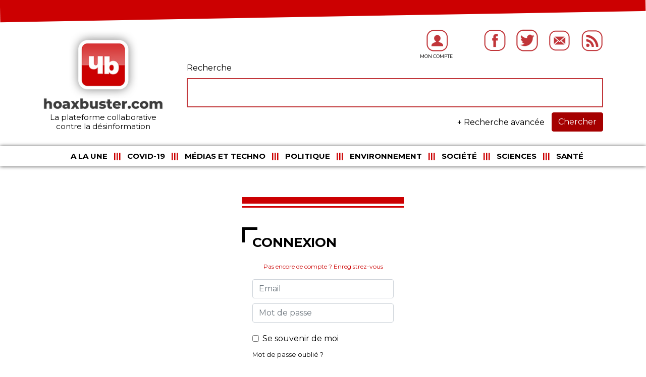

--- FILE ---
content_type: text/html; charset=UTF-8
request_url: https://www.hoaxbuster.com/login?referer=%2Fforum%2Fcode-carte-bancaire
body_size: 6370
content:
<!DOCTYPE html PUBLIC "-//W3C//DTD XHTML 1.0 Transitional//EN" "http://www.w3.org/TR/xhtml1/DTD/xhtml1-transitional.dtd">
<html xmlns="http://www.w3.org/1999/xhtml" xml:lang="en" lang="en">
    <head>
        <meta charset="UTF-8" />
        <meta name="viewport" content="width=device-width, initial-scale=1" />
        <meta name="google-signin-client_id" content="312431130052-mc9ucfb883go612v8nql06mlqgor8gaf.apps.googleusercontent.com">
        <title>La plateforme collaborative contre la désinformation - Hoaxbuster</title>
		<title>La plateforme collaborative contre la désinformation - Hoaxbuster</title>
        
		<meta property="og:url" content="https://www.hoaxbuster.com/login" />
		<meta property="og:type" content="website" />
		<meta property="og:title" content="Bienvenue - Hoaxbuster" />
		<meta property="og:description" content="La plateforme collaborative contre la désinformation - Hoaxbuster" />
		<meta property="og:image" content="https://www.hoaxbuster.com/img/Hoaxbuster_logo_bis.png" />
		
		<meta name="twitter:card" content="summary_large_image" />
		<meta name="twitter:site" content="@hoaxbuster" />
		<meta name="twitter:creator" content="@hoaxbuster" />
		<meta property="twitter:url" content="https://www.hoaxbuster.com/login" />
		<meta property="twitter:title" content="Bienvenue - Hoaxbuster" />
		<meta property="twitter:description" content="La plateforme collaborative contre la désinformation - Hoaxbuster" />
		<meta property="twitter:image" content="https://www.hoaxbuster.com/img/Hoaxbuster_logo_bis.png" />
		
		
		<link rel="icon" type="image/x-icon" href="/img/favicon.ico" />
		<link rel="shortcut icon" type="image/x-icon" href="/img/favicon.ico">
		
        <link href="https://fonts.googleapis.com/css?family=Open+Sans:300,300i,400,400i,600,600i,700,700i,800,800i" rel="stylesheet" />
        <link href="https://fonts.googleapis.com/css?family=Roboto:300,300i,400,400i,500,500i,700,700i,900,900i" rel="stylesheet" />
        <link href="https://fonts.googleapis.com/css?family=Montserrat:400,700" rel="stylesheet">

        <!-- Font-awesome -->
    	<link rel="stylesheet" href="https://use.fontawesome.com/releases/v5.2.0/css/all.css" integrity="sha384-hWVjflwFxL6sNzntih27bfxkr27PmbbK/iSvJ+a4+0owXq79v+lsFkW54bOGbiDQ" crossorigin="anonymous">

        <link rel="stylesheet" href="/bundles/app/css/jquery-ui.min.css" type="text/css" media="screen" />
        <link rel="stylesheet" href="/bundles/app/css/bootstrap.min.css" type="text/css" media="screen" />
        <link rel="stylesheet" href="/bundles/app/css/font-awesome.min.css" type="text/css" media="screen" />
		<link rel="stylesheet" href="/bundles/app/css/bootstrap-datepicker3.standalone.min.css" type="text/css" media="screen" />
        <link rel="stylesheet" href="/bundles/app/css/jquery.fancybox.min.css" type="text/css" media="screen" />
        <link rel="stylesheet" href="/bundles/app/css/slick.css" type="text/css" media="screen" />
        <link rel="stylesheet" href="/css/style.css" type="text/css" media="screen" />
                <script type="text/javascript" src="/bundles/app/js/jquery-3.2.1.min.js"></script>
        <script type="text/javascript" src="/bundles/app/js/jquery-ui.min.js"></script>
        <script type="text/javascript" src="/bundles/app/js/bootstrap.min.js"></script>
        <script type="text/javascript" src="/bundles/app/js/bootstrap-datepicker.min.js"></script>
        <script type="text/javascript" src="/bundles/app/js/bootstrap-datepicker.fr.min.js"></script>
        <script type="text/javascript" src="/bundles/app/js/jquery.fancybox.min.js"></script>
        <script type="text/javascript" src="/bundles/app/js/slick.min.js"></script>
        <script type="text/javascript" src="/bundles/app/js/outils.js"></script>
		
		<!-- Google Tag Manager -->
		<script>(function(w,d,s,l,i){w[l]=w[l]||[];w[l].push({'gtm.start':
		new Date().getTime(),event:'gtm.js'});var f=d.getElementsByTagName(s)[0],
		j=d.createElement(s),dl=l!='dataLayer'?'&l='+l:'';j.async=true;j.src=
		'https://www.googletagmanager.com/gtm.js?id='+i+dl;f.parentNode.insertBefore(j,f);
		})(window,document,'script','dataLayer','GTM-PJCFBXW');</script>
		<!-- End Google Tag Manager -->
		
        <script type="text/javascript" src="//platform.linkedin.com/in.js">
    api_key:   86g8iz3y83gh90
    lang: fr_FR
    onLoad: onLinkedInLoad
</script>
<script type="text/javascript">
    function onLinkedInLoad() {
        IN.Event.on(IN, "auth", getProfileData);
    }
    
    // Handle the successful return from the API call
    function onSuccess(response) {
        var data = new FormData();
        data.append('type', 'linkedin');
        data.append('id', response.id);
        data.append('email', response.emailAddress);
        var client = new XMLHttpRequest();
        client.open("POST", "/login_social/linkedin", true);
        client.responseType = 'text';
        client.onload = function () { 
            var url = "/";
            url="/forum/code-carte-bancaire";        	if (client.readyState === client.DONE) {
                if (client.status === 200) {
                    if(client.responseText=="ok") $(location).attr('href', url);
                    else if(client.responseText=="nobody") {
                        var url2="/register";
                        $(location).attr('href', url2);
                    }
                }
        	} 
        };
        client.onerror = function(){ alert (client.responseText); }
        client.send(data);
        return false;
    }
    
    // Handle an error response from the API call
    function onError(error) {
        console.log(error);
    }
    
    // Use the API call wrapper to request the member's basic profile data
    function getProfileData() {
        IN.API.Raw("/people/~:(id,first-name,last-name,email-address)").result(onSuccess).error(onError);
    }
</script>

<script src="https://apis.google.com/js/platform.js" async defer></script>

<script>
function onSignIn(googleUser) {
	
	var id_token = googleUser.getAuthResponse().id_token;
	var client = new XMLHttpRequest();
	client.open('POST', "/login_social/google");
	client.responseType = 'text';
	client.setRequestHeader('Content-Type', 'application/x-www-form-urlencoded');
	client.onload = function() {
	    var url = "/";
        url="/forum/code-carte-bancaire";	    var url2="/register";
        if (client.readyState === client.DONE) {
            if (client.status === 200) {
                if(client.responseText=="ok") $(location).attr('href', url);
                else if(client.responseText=="nobody") $(location).attr('href', url2);
            }
        }
	};
	client.send('idtoken=' + id_token);
	gapi.auth2.getAuthInstance().signOut();
}
</script>

<script>
  window.fbAsyncInit = function() {
    FB.init({
      appId      : '716954668752530',
      cookie     : true,
      xfbml      : true,
      version    : 'v3.0'
    });
      
    FB.AppEvents.logPageView();   
      
  };

  (function(d, s, id){
     var js, fjs = d.getElementsByTagName(s)[0];
     if (d.getElementById(id)) {return;}
     js = d.createElement(s); js.id = id;
     js.src = "https://connect.facebook.net/fr_FR/sdk.js";
     fjs.parentNode.insertBefore(js, fjs);
   }(document, 'script', 'facebook-jssdk'));

  function checkLoginState() {
      FB.getLoginStatus(function(response) {
      	statusChangeCallback(response);
      });
	}
  function statusChangeCallback(response) {
	    if (response.status === 'connected') {
	      testAPI();
	    }
	  }

	function testAPI() {
		FB.api(
            '/me?fields=email,first_name,last_name',
            'GET',
            {},
            function(response) {
                var data = new FormData();
                data.append('type', 'facebook');
                data.append('id', response.id);
                data.append('email', response.email);
                var client = new XMLHttpRequest();
                client.open("POST", "/login_social/facebook", true);
            	client.responseType = 'text';
                client.onload = function () {
                    var url = "/";
                    url="/forum/code-carte-bancaire";                	if (client.readyState === client.DONE) {
                        if (client.status === 200) {
                            if(client.responseText=="ok") $(location).attr('href', url);
                            else if(client.responseText=="nobody") {
                                var url2="/register";
                                $(location).attr('href', url2);
                            }
                        }
                	} 
                };
                client.onerror = function(){ alert (client.responseText); }
                client.send(data);
                return false;
            }
		);
	}
  
</script>
		
    </head>
    <body>
		
		<!-- Google Tag Manager (noscript) -->
		<noscript><iframe src="https://www.googletagmanager.com/ns.html?id=GTM-PJCFBXW"
		height="0" width="0" style="display:none;visibility:hidden"></iframe></noscript>
		<!-- End Google Tag Manager (noscript) -->

		
		<div id="wrapper">
			<header id="entete"> <a name="top"></a>
			<div id='form_design_header'></div>
				<div class="container">
    				<div class="row">
    					<div class="col-3 d-none d-md-block header_logo">
    						<a class="navbar-brand" href="/"><img src="/img/hoaxbuster_logo_ter.jpg" alt='Logo_hoaxbuster'>
<h1>La plateforme collaborative<br>contre la désinformation</h1></a>    					</div>
    					<div class="col-9 d-none d-md-block">
    						<div class="row design_top_right">
    							<div class="col-12 text-right liens_top">
    								<a href="/login"><img src="/img/image_hoaxbuster/Hoaxbuster_user.png" alt='icon_user' class='icon_top'></a>
<a href='https://www.facebook.com/hoaxbuster' target="_blank"><img src="/img/image_hoaxbuster/Hoaxbuster_home.png" alt='icon_facebook' class='icon_top'></a>
<a href='https://twitter.com/HoaxBuster' target="_blank"><img src="/img/image_hoaxbuster/Hoaxbuster_twitter.png" alt='icon_twitter' class='icon_top'></a>
<a href='/c/contact'><img src="/img/image_hoaxbuster/Hoaxbuster_send_message.png" alt='icon_send_message' class='icon_top'></a>
<a href='/rss/'><img src="/img/image_hoaxbuster/Hoaxbuster_rss.png" alt='icon_rss' class='icon_top'></a>    							</div>
    															<div class="col-xl-12 col-md-11 offset-xl-0 offset-md-1 form_search">
								<form method="POST" action="/search/results" id="search_form">
									<input type="hidden" id="search_form_origine" name="search_form[origine]" required="required" value="avance" />
									<div class="row">
										<div class="col-md-12"><div><label for="search_form_search" class="required">Recherche</label><input type="search" id="search_form_search" name="search_form[search]" required="required" /></div></div>
									</div>
																		<div class="row rech_avance">
																																								<div class="col-md-6"><div><label for="search_form_terme_0">Catégorie</label><select id="search_form_terme_0" name="search_form[terme_0]" class="form-control"><option value=""></option><option value="1">Politique</option><option value="2">Environnement</option><option value="3">Société</option><option value="4">A la une</option><option value="5">Sciences</option><option value="6">Santé</option><option value="7">Top 10</option><option value="8">A l&#039;étranger</option><option value="30">Médias et Techno</option><option value="34">COVID-19</option></select></div></div>
																				<div class="col-md-6"><div><label for="search_form_terme_1">Type</label><select id="search_form_terme_1" name="search_form[terme_1]" class="form-control"><option value=""></option><option value="9">Arnaque</option><option value="10">Avis de recherche</option><option value="11">Boycott</option><option value="12">Chaîne</option><option value="13">Désinformation</option><option value="14">Humour</option><option value="15">Information</option><option value="16">Légende urbaine</option><option value="17">Marketing viral</option><option value="18">Mise en garde</option><option value="19">Pétition</option><option value="20">Rumeur</option><option value="21">Solidarité</option><option value="22">Témoignage</option><option value="23">Virus</option><option value="24">Virus à la loupe</option><option value="25">Actu sécurité</option><option value="26">Fake vidéo</option><option value="27">Fake photo</option><option value="28">Propagande</option><option value="29">Photo</option></select></div></div>
																			</div>
																											<button type="submit" class="btn btn-primary" id="submit_search">Chercher</button>
									<a id="rech_avance">+ Recherche avancée</a>
									<input type="hidden" id="search_form__token" name="search_form[_token]" value="Atb51kaVT6bC7-ivM4nq6IK4Py2CsX_B5Jp0f_Hx0yQ" />
								</form>
								</div>
    						</div>
    					</div>
    				</div>
    				<div class="row">
    					<div class="col-4 order-4 col-sm-4 d-block d-md-none text-center text-sm-center header_logo2">
							<a class="navbar-brand" href="/"><img src="/img/hoaxbuster_logo_ter.jpg" alt='Logo_hoaxbuster'>
<h1>La plateforme collaborative<br>contre la désinformation</h1></a>    					</div>
    					<div class="col-1 order-1 col-sm-1 d-block d-md-none pr-0 menu_mini">
    						<button class="navbar-toggler pl-0 pr-0" type="button" data-toggle="collapse" data-target="#navbar" aria-controls="navbar" aria-expanded="false" aria-label="Toggle navigation"><span class="navbar-toggler-icon"><i class="fa fa-bars"></i></span></button>
    					</div>						
						<div class="col-1 order-2 col-sm-1 d-block d-md-none pl-0 search_mini">
							<button class="btn mobile" type="submit" id="loupe"><i class="fa fa-search" aria-hidden="true"></i></button>
						</div>
						<div class="col-5 order-3 col-sm-6 d-block d-md-none reseaux col-sm-text-right">
							<a href="/login"><img src="/img/image_hoaxbuster/Hoaxbuster_user.png" alt='icon_user' class='icon_top'></a>
<a href='https://www.facebook.com/hoaxbuster' target="_blank"><img src="/img/image_hoaxbuster/Hoaxbuster_home.png" alt='icon_facebook' class='icon_top'></a>
<a href='https://twitter.com/HoaxBuster' target="_blank"><img src="/img/image_hoaxbuster/Hoaxbuster_twitter.png" alt='icon_twitter' class='icon_top'></a>
<a href='/c/contact'><img src="/img/image_hoaxbuster/Hoaxbuster_send_message.png" alt='icon_send_message' class='icon_top'></a>
<a href='/rss/'><img src="/img/image_hoaxbuster/Hoaxbuster_rss.png" alt='icon_rss' class='icon_top'></a>    					</div>
						<div class="col-12 order-5 d-block d-md-none">
							<form class="form-inline" action="/search/results" method="POST">
								<input type="hidden" name="search_form[origine]" value="avance" />
								<input id="search_form__token" name="search_form[_token]" value="Atb51kaVT6bC7-ivM4nq6IK4Py2CsX_B5Jp0f_Hx0yQ" type="hidden" />
								<input type="search"  class="form-control d-none mobile" id="search" name="search_form[search]" required="required" value="">
							</form>
						</div>
    				</div> 
									</div>
								
				<div class="container-fluid" id='under_navbar'>
					<div class="container">
						<div  class="row">
							<div class="col-12 pr-0 order-sm-5">
								<nav class="navbar navbar-expand-md">
									<div id="navbar" class="navbar-collapse collapse">
										            						            <ul class="navbar-nav mx-auto">
            
                <li class="nav-item first">        <a href="/" class="nav-link">A la une</a>        
    </li>

    
                <li class="nav-item">        <a href="/covid19" class="nav-link">COVID-19</a>        
    </li>

    
                <li class="nav-item">        <a href="/medias-et-techno" class="nav-link">Médias et Techno</a>        
    </li>

    
                <li class="nav-item">        <a href="/politique" class="nav-link">Politique</a>        
    </li>

    
                <li class="nav-item">        <a href="/environnement" class="nav-link">Environnement</a>        
    </li>

    
                <li class="nav-item">        <a href="/societe" class="nav-link">Société</a>        
    </li>

    
                <li class="nav-item">        <a href="/sciences" class="nav-link">Sciences</a>        
    </li>

    
                <li class="nav-item last">        <a href="/sante" class="nav-link">Santé</a>        
    </li>


    </ul>

									</div>
								</nav>
							</div>
						</div>
					</div>
				</div>
				
	 
				
			</header>
            <div id="main">
            	<div class="container">
    				<div class="row">
    					<div class="col-12">
    						        					        					    					</div>
    				</div>
				</div>
				<div class="container" id="login_page">
	<div class="row">
		<div class="col-md-6 col-lg-4 mx-auto">
			<div>
				<h2>Connexion</h2>
				<p class="versInscription"><a href="/register?referer=/forum/code-carte-bancaire">Pas encore de compte ? Enregistrez-vous</a></p>
				<form action="/login_check" method="post" id="formConnexion">
					<input type="hidden" name="_csrf_token" value="ZiLav1bJcq10ebPpCvpUosYtHhAhvhT9as9ZNnTf2No" />

					<input value="" placeholder="Email" type="text" id="username" name="_username" required="required" class="form-control" />
					<input type="password" placeholder="Mot de passe" id="password" name="_password" required="required" class="form-control" />
					<div class="form-check"><label class="form-check-label" for="remember_me"><input type="checkbox" id="remember_me" name="_remember_me" class="form-check-input"> Se souvenir de moi</label></div>

					<p id="pass_oubli"><a href="/resetting/request"><small>Mot de passe oublié ?</small></a></p>

					<div class="buttons"><input class="button submit" name="OK" id="connexion" value="Connexion" type="submit"></div>

					
					<div class="fb-login-button" data-scope="public_profile,email" onlogin="checkLoginState();" data-max-rows="1" data-size="xlarge" data-button-type="login_with" data-show-faces="false" data-auto-logout-link="false" data-use-continue-as="false">Connexion avec Facebook</div>
					<div class="g-signin2" data-onsuccess="onSignIn"></div>
					<script type="in/Login"></script>

				</form>
			
			
			</div>
		</div>
	</div>
</div>
			</div>
       		<footer>
				<div class="container">
					<div class="row">
						<div class="col-12">
                            <div class='style_title_bottom'></div>
                            <div class='separator_title_bottom'></div>
                            <div class='bottom_section_title'>Sources de référence</div>
                            <div class="container">
					            <div class="row">
					            	<div class="col-12">
					            		<div class="partenaires">
    					            	    					            											<div class="partenaire"><a href="https://factuel.afp.com/" target="_blank" alt="AFP Factuel"><img src="/uploads/afp.png" alt="AFP Factuel" /></a></div>                                        										<div class="partenaire"><a href="https://www.lemonde.fr/les-decodeurs/" target="_blank" alt="Les décodeurs"><img src="/uploads/deco.png" alt="Les décodeurs" /></a></div>                                        										<div class="partenaire"><a href="https://www.factcheck.org/" target="_blank" alt="Fact check"><img src="/uploads/fc.png" alt="Fact check" /></a></div>                                        										<div class="partenaire"><a href="https://www.snopes.com" target="_blank" alt="Snopes"><img src="/uploads/sno.png" alt="Snopes" /></a></div>                                        										<div class="partenaire"><a href="https://observers.france24.com/fr/" target="_blank" alt="Observateurs France 24"><img src="/uploads/f24.png" alt="Observateurs France 24" /></a></div>                                        										<div class="partenaire"><a href="https://info.signal-arnaques.com" target="_blank" alt="Signal arnaques"><img src="/uploads/sa.png" alt="Signal arnaques" /></a></div>                                                                                </div>
                                    </div>
                                </div>
                            </div>
                        </div>
						<div class="col-12 d-none d-md-block"> 
                            <div class='style_title_bottom'></div>
                            <div class='separator_title_bottom'></div>
                            <div class='bottom_section_title'>Suivez-nous</div>
                        </div>
                        <div class="container">
            					<div class="row">
                                    <div class="col-lg-6 col-sm-12" style="text-align:center;">
                                        <a class="twitter-timeline" data-width="500" data-height="268" href="https://twitter.com/hoaxbuster?ref_src=twsrc%5Etfw">Tweets by hoaxbuster</a> <script async src="https://platform.twitter.com/widgets.js" charset="utf-8"></script> 
                                    </div>
                                    <div class="col-lg-6 col-sm-12" style="text-align:center;">
                                        <iframe src="https://www.facebook.com/plugins/page.php?href=https%3A%2F%2Fwww.facebook.com%2Fhoaxbuster%2F&tabs=timeline&width=380&height=250&small_header=false&adapt_container_width=true&hide_cover=false&show_facepile=false&appId" width="100%" height="250" style="border:none;overflow:hidden" scrolling="no" frameborder="0" allowTransparency="true" allow="encrypted-media"></iframe>
                                    </div>
                                </div>
                            </div>   
					</div>
				</div>
				<div class="container-fluid">
					<div class="row">
						<div class="col-12" style="padding-left: 0px;">
                            <div id='title_bottom_section'>Soutenez-nous</div>
                        </div>
                        <div class="container-fluid">
                            <div class='row' id='section_bottom'>
                                <div class="col-12 col-md-4 section_bottom_left"> 
                                    <div id='section_bottom_left'>
                                        <div id='faire_don'><a href="/c/faire-un-don">FAIRE UN DON</a></div> 
                                        <div id='button_faire_don'>
                                            <a href="/c/faire-un-don"><img src="/img/image_hoaxbuster/Hoaxbuster_don.png" alt='image_article' style='width:35px;' /></a>
                                        </div>

                                    </div>
                                </div> 
                                <div class="col-12 col-md-8 section_bottom_left">
                                    <div id='section_bottom_right'> 
                                        <div> 
                                            <img src="/img/image_hoaxbuster/Hoaxbuster_link.png" alt=''>
                                        </div>
                                    </div>
                                </div>
                            </div>
                        </div>    
						<div class="col-12" id='bottom_part'>
                             
							<div class="container">
            					<div class="row">
            						<div class="col-12 text-center">
            							<nav class="navbar navbar-expand" id='menu_footer'>
            								        <ul class="navbar-nav mx-auto">
            
                <li class="nav-item first">        <a href="/c/mentions-legales">Mentions légales</a>        
    </li>

    
                <li class="nav-item">        <a href="/c/charte">Charte</a>        
    </li>

    
                <li class="nav-item">        <a href="/c/hoax-center">Hoax center</a>        
    </li>

    
                <li class="nav-item last">        <a href="/c/hoax-team">Hoax team</a>        
    </li>


    </ul>

                            			</nav>
            						</div>
        						</div>
        					</div>
						</div>
					</div>
				</div>
			</footer>
        </div>

				<script type="text/javascript">
		$(document).ready(function(){
			
			$("#rech_avance").on("click",function(){
				if($('.rech_avance').css('display') == 'none') {
					$('.rech_avance').css('display', 'flex');
					$("#rech_avance").text('- Recherche avancée');
				} else {
					$('.rech_avance').css('display', 'none');
					$("#rech_avance").text('+ Recherche avancée');
					$(".rech_avance select option").prop("selected", false);
				}
			});
			
						
			
			$('.partenaires').slick({
				  slidesToShow: 4,
				  slidesToScroll: 4,
				  autoplay: true,
				  autoplaySpeed: 2000,
				  arrows: false,
				  dots: false,
			      infinite: true,	
				  responsive: [
				    {
				      breakpoint: 992,
				      settings: {
				        slidesToShow: 3,
				        slidesToScroll: 3
				      }
				    },
				    {
					      breakpoint: 768,
					      settings: {
					        slidesToShow: 2,
					        slidesToScroll: 2
					      }
					    },
				    {
				      breakpoint: 576,
				      settings: {
				        slidesToShow: 1,
				        slidesToScroll: 1
				      }
				    }
				  ]
			});
		});
		</script>
    </body>
</html>

--- FILE ---
content_type: text/css
request_url: https://www.hoaxbuster.com/css/style.css
body_size: 5602
content:
body {
    font-family: 'Montserrat', sans-serif;
	color: black;
	background-color: #fff;
}
a, a:hover {
	color:#cc0001;
}
#wrapper #main .container .row div > h1 {
	margin-top:10px;
	text-transform: uppercase;
	font-weight: 600;
	margin-bottom:30px;
	/*padding: 15px 20px;
	font-size: 26px;
	background: url('../img/image_hoaxbuster/h2_bckgrd.gif') no-repeat;*/
}
/** HEADER **/
.header_logo img {
	max-width:100%;
}
.header_logo h1 {
	font-size:15px;
	text-align:center;
	color:#000;
	margin-top:5px;
}


#ad_header,
#ad_article,
#ad_article_vertical{
	text-align:center;
	margin-top:20px;
	width:100%;
}
#ad_article_vertical * {
	width:100%;
}

.navbar {
	padding: 0;
}
.navbar-toggler {
	padding:.65rem .75rem;
}

#search_form_search {
    width: 100%;
    border: 2px solid #c1363a;
    padding: 15px;
}
#loupe {
	position: absolute;
	right: 17px;
	padding: .65rem .75rem;
	font-size: 1rem;
	line-height: 1rem;
	color: #495057;
	background-color: #fff;
	background-clip: padding-box;
	border: 0;
}
#loupe.mobile {
	position: relative;
	right: auto;
	padding: .65rem .75rem;
}

.reseaux {
	padding:.65rem .75rem;
}

#form_design_header{
	transform: rotate(-1deg);
	background-color: #cc0001;
	height:50px;
	width: calc(100% - 1px);
    margin-top: -17px;
    margin-bottom: 20px;
}
.liens_top a {
	font-size:9px !important;
	text-transform:uppercase;
	margin:0 0 0 15px;
	display:inline-block;
	position:relative;
	/*width:60px;*/
}
.liens_top a:nth-child(1) {
	margin-right:50px;
}
.liens_top a:nth-child(1) {
	width:68px;
}
.liens_top a:nth-child(1):after {
	content:'MON COMPTE';
	position:absolute;
	bottom:-15px;
	left:8px;
	width:100%;
}
/*.liens_top a:nth-child(2):after {
	content:'FORUM';
	position:absolute;
	bottom:-15px;
	left:-4px;
	width:100%;
}*/
.icon_top {
    width: 45px;
 }
  .design_top_right{

  }

span.type {
	font-size:13px;
	display:inline;
}

  /** MENU **/
  #under_navbar{
    box-shadow: 0px 0px 7px #555;
    padding: 8px 0px;
    margin-top: 17px;
  }
  .navbar-nav {
    width: 100%;
    list-style: none;
    margin: 0;
    padding: 0;
	 text-align:center;
	  display:block;
  }
  
  .navbar-nav li {
    display: inline;
    /* font-size: 23px; */
  }
  .navbar-nav li a {
         padding: 4px 0.5rem !important;
	  font-size:15px;
        color: #000 ;
      /*border: 1px solid #600 ;*/
      font-weight: bold;
        /*line-height: 1em ;*/
        text-align: center;
        text-decoration: none;
        display: inline;
        text-transform: uppercase;
        
  }
  .navbar-nav li:after {
    content: "|||";
    color:#cc0001;
    font-weight: bold;
    margin-left: 0px;
  }
  .navbar-nav li:last-child:after {
    content: "";  
  }

  /** Common Page  **/
  #main{
    margin-top: 10px;
  }

/** Partenaires **/
.partenaire img {
	max-width: 100%;
	margin: 0 auto;
}

#bottom_part{
    background-color: #a50000;
    text-align: center;
    font-size: 12px;
    color:#FFF;
    padding-top: 10px;
    padding-bottom: 10px;
}
.separator_title_bottom{
    background-color: #a50000;
   width: 62px;
   height: 2px; 
   margin-top: 5px;
 }
 .style_title_bottom{
    background-color: #cc0001;
    width: 62px;
    height: 15px;
  }
  .bottom_section_title{
    font-size: 13px;
    font-weight: bold;
    margin-top: 5px;
    margin-bottom: 5px;
  }
  #title_bottom_section{
    background-color: white;
    display: inline-block;
    color:#a50000;
    font-size: 35px;
    font-weight: bold;
    transform: rotate(-2deg);
    margin-left: -1px;
    padding: 5px 40px;
    margin-bottom: -14px;
    text-align: right;
    width: 35%;
    text-transform: uppercase;
  }
#section_bottom{
  background-color:#a50000;
}
#section_bottom_left{
  text-align: center; 
  margin-top: 30px;
  float:right;
  /* margin-right: 20px; */
  margin-left: 25px;
}
.section_bottom_left{
  padding-right:0px;
}
#button_faire_don{
  display: inline-block;
  /*! text-align: right; *//*! float: right; */
  margin-right: 28px;
  position: relative;
  margin-left: -59px;
}
#faire_don{
  background-color: white;
  /* display: inline-block; */
  text-align: center;
  padding: 7px 81px;
  font-weight: bold;
  /*margin-left: 155px;*/
  font-size: 21px;
  margin-top: 8px;
}
#faire_don a {
	color: #000000;
}
#button_faire_don{
  display: inline-block;
 float: right;
  /* margin-right: 28px; */
  position: relative;
  /* margin-left: -59px; */
  margin-top: -40px;
}

#section_bottom_right{
  background-color: white;
  height: 84px;
  float:left;
  /* width: 64.999%; */
  width: 100%;
	
}

footer {
	margin-top:80px;
}

#menu_footer ul li a {
  color: white;
  font-weight: normal;
}

#menu_footer ul li:after {
  content: "|";
  color:white;
  font-weight: normal;
  margin-left: 0px;
}

#menu_footer ul li:last-child::after {
  content: "";
}
#menu_footer ul {
  text-align: center;
  width:auto;
}

/** HOMEPAGE **/

/** SLIDER **/
#slider {
    position: relative;
    z-index: 1;
}
#slider .actu {
	height: 550px;
	background-size: cover;
	background-position: center center;
	position:relative;
}
#slider .actu_titre {
	/*display: block;
	max-width: 1080px;
	margin: 0 auto;
	margin-top: 20rem;
	*/
	color: #fff;
	font-weight: 800;
	font-size: 2rem;
	position:absolute;
	bottom:30px;
	left:30px;
	width:95%;
}
#slider .actu_titre a {
	color: #fff;
}

.hoax-dots {
    position: relative;
    bottom: 30px;
    display: block;
    width: 1080px;
    margin: 0 auto 0 auto;
    padding: 0;
    list-style: none;
    text-align: right;
}
.hoax-dots li {
    position: relative;
    display: inline-block;
    width: 20px;
    height: 20px;
    margin: 0 5px;
    padding: 0;
    cursor: pointer;
}
.hoax-dots li button {
    font-size: 0;
    line-height: 0;
    display: block;
    padding: 5px;
    cursor: pointer;
    color: transparent;
    border: 0;
    outline: none;
    background: transparent;
}
.hoax-dots li button:hover,
.hoax-dots li button:focus
{
    outline: none;
}
.hoax-dots li button:hover:before,
.hoax-dots li button:focus:before
{
    opacity: 1;
}
.hoax-dots li button:before
{
    font-family: "Font Awesome 5 Free";
    font-size: 1rem;
    line-height: 20px;
    position: absolute;
    top: 0;
    left: 0;
    width: 20px;
    height: 20px;
    content: '\f0c8';
    text-align: center;
    opacity: .75;
    color: #ffffff;
    font-weight: 900;
    -webkit-font-smoothing: antialiased;
    -moz-osx-font-smoothing: grayscale;
}
.hoax-dots li.slick-active button:before
{
    opacity: .75;
    color: #cc0001;
}

.line_title{
    margin-top: 50px;
    margin-bottom: 15px;
    height: 3px;
    background-color: #cc0001;
    width: 365px;
    margin-left: auto;
    margin-right: auto;
}

#title_a_la_une{
    text-align: center;
    position: relative;
    z-index: 99;
    margin-bottom: -90px;
    font-size: 55px;
    color: white;
    font-weight:bold;
}

#image_background_alaune{
    text-align: center;
    position: relative;
    margin-bottom: -50px;
    z-index: 2;
}

#header_article{
    height: 12px ;
    background-color:#cc0001;
    margin-top: 10px;
}
.separator{
    margin-top: 4px;
    margin-bottom: -1px;
    height: 7px;
    color: #cc0001;
    border-top: 3px solid;
}
#section_article_title{
    color: #cc0001;
    font-weight: bold;
    text-transform: uppercase;
    
}
#section_article_title, #section_menu_article {
    margin-bottom: 35px;
  }

#prev_menu_article {
	width: 0;
	height: 0;
	border-style: solid;
	border-width: 6px 10px 6px 0;
	border-color: transparent #cc0000 transparent transparent;
	display:inline-block;
	cursor:pointer;
}
#next_menu_article {
	width: 0;
	height: 0;
	border-style: solid;
	border-width: 6px 0 6px 10px;
	border-color: transparent transparent transparent #cc0000;
	display:inline-block;
	cursor:pointer;
}

  #navbar-articles{
      float: right;

  }
  #navbar-articles ul li a {
    padding: 4px 18px !important;
    font-size: 15px;
  }
	#navbar-articles ul li a.on {
		text-decoration:underline;
	}

#slider_articles .slick-slide {
	padding-top: 6px;
}

  .before_image_article_black {
    background-color: black;
        width: 30px;
        height: 30px;
        position: absolute;
        z-index: -1;
        /*margin-left: -6px;*/ 
        margin-top: -6px;
    }
    .before_image_article_red{
        background-color: #cc0001;
        width: 30px;
        height: 30px;
        position: absolute;
        z-index: -1;
        /*margin-left: -6px;*/
        margin-top: -6px;
    }
.img_article a {
	background:#fff;
}
.img_statut {
	display:inline !important;
}
.img_article a img {
        width: 90%;
        border-top: 5px white solid;
        border-left: 5px white solid;
        margin-left: 6px;
	background: #fff;
    }
    .description_article {
        font-size: 14px;
        font-weight: bold;
        line-height: 13px;
        padding-top: 5px;
        padding-bottom: 10px;
    }
	.description_article a {
		color:#000;
		line-height:16px;
	}

    .title_article{
        color:#d63334;
        font-weight: bold;
        font-size: 11px;
        text-transform: uppercase;
    }
    .info_article{
        padding-top: 15px;
        color:grey;
        font-size: 13px;
		clear:both;
    }
#forum{
  /* background-color: #a50000; */
  background-image: url("../img/image_hoaxbuster/background_forum.png");
  background-repeat: no-repeat;
  background-size: cover;
  margin-top: 50px;
}
#forum_title{
    /* text-align: center; */
    position: relative;
    z-index: 99;
    margin-bottom: -55px;
    /* margin-top: 75px; */
    font-size: 33px;
    color: #cc0001;
    font-weight: bold;
    padding-top: 16px;
  }
  #image_banniere_forum{
    text-align: center;
    margin-bottom: -68px;
  }
  #navbar-forum{
    float: right;
    margin-top:10px;
    position: relative;
	z-index: 999;
  }

  #navbar-forum ul li{
    font-size: 14px;
    color: white;
    /* padding: 4px 20px; */
  }
  #navbar-forum ul li:after{
    content: "|||";
    color: white;
    font-weight: bold;
    margin-left: 0px;
  }

  #navbar-forum ul li:last-child::after{
    content: "";
  }

  #navbar-forum ul li a{
    color: white;
  }

  .before_chat{
    background: url('../img/forum_plus.png') no-repeat;
    height: 24px;
    width: 28px;
    position: relative;
    float: right;
    margin-right: 18px;
    margin-top: -11px;
  }
.before_chat a {
	display:block;
	height:100%;
}
  .section_chat{
        margin-top: 70px;
  }

  .forum_utilisateur{
    background-color:#a50000;
    color: white;
    /* padding:5px; */
    text-transform: uppercase;
    font-size: 10px;
    font-weight: bold;
     padding: 4px 4px; 
    margin-top: -5px;
    position: relative;
  }
  .contenu_forum{
    background-color: white;
    margin-top: 10px;
    margin-bottom: 30px;
    padding: 7px 4px;
  }
  .design_forum_contenu{
    margin-top: 10px;
  }
  .img_forum{
    margin-left: 10px;
  }

  .title_article, .title_article a {
    color:#d63334;
    font-weight: bold;
    font-size: 14px;
	  line-height:16px;
    text-transform: uppercase;
  }
  .preview_chat{
    font-size: 12px;
    margin-top: 14px;
    padding-bottom: 14px;
    line-height: 1;
  }
.preview_chat a,
.preview_chat a:hover {
	color:#000;
}
.info_chat a,
.info_chat a:hover {
	color:grey;
}
  .info_chat{
    font-size: 11px;
    color: grey;
    margin-top: 12px;
    text-align: right;
    margin-right: 10px;
  }
  
 /* Page Article  */

.title_design_page{
  text-align: right;
  text-transform: uppercase;
  margin-top: -10px;
  margin-bottom: 10px;
}
.image_article_page{
  width: 100%;
}

.after_contenu_article_page{
  border-top: 2px solid #c00001;
  border-bottom: 2px solid #c00001;
  font-size: 15px;
  padding: 8px 0px;
}
.donnez_avis{
  float: left;
}
.login_page_article{
  text-align: right;
}
.login_page_article a{
  color:black;
  text-decoration: underline;
}
.image_profil{
  float: left;
  margin-right: 5px;
  width:70px;
  height:70px;
}
.keyword_section{
  text-transform: uppercase;
  margin: 40px 0px;
}
.keyword{
  font-weight: bold;
}
.title_article_page{
  color: black;
  font-size: 20px;
  text-transform: uppercase;
  font-weight: bold;
}
.design_page_header{
  margin-left: 20px;
}
.title_article_page_section{
  /* margin-top: -45px; */
  color: white;
  font-weight: bold;
  font-size: 16px;
  position: relative;
	padding:12px 18px 19px 18px;
	float:right;
	background:url('../img/Hoaxbuster_fond_titre_article.png') no-repeat right; 
}
.title_article_page_section_bottom {
  margin-top: 8px;
}
.title_article_page_section_bottom a {
	color:#fff;
}
.image_title_article_page {
  margin-top: -29px;
	display:none; 
}
.img_article_page{
  width: 100%;
}
.img_article_page img{
  width: 99%;
  margin-left: 5px;
  border-top: 9px solid white;
  border-left: 9px solid white;
  margin-top: -1px;
}
.contenu_article_page{
  margin-left: 17px;
}
.pertinence{
  text-transform: uppercase;
  font-weight: bold;
  font-size: 14px;
  margin-top: 10px;
  margin-bottom: 15px;
}
.pertience_extra{
  font-size: 11px;
}
.hoaxbuster_button_article_page{
  width: auto;
  float: right;
  margin-top: -18.5px;
  position: relative;
  margin-right: 10px;
}
.info_article_page{
  clear:both;
	color:grey;
  font-size: 11px
}
.contenu_page{
  margin-bottom: 35px;
  font-size: 16px;
}
.contenu_page iframe {
	width:100% !important;
	max-width:100%;
}
.contenu_page img {
	max-width:100% !important;
	height:auto !important;
}
.fa-twitter{
font-size: 25px;
color: #cc0001;
}
.information_profil{
  font-size:12px;
  display: inline-block;
  margin-left: 5px;
  margin-top: 12px;
}
.comments{
  font-size: 60px;
  margin-right: 15px;
  
}
#comment_section{
  font-size: 12px;
  display: inline-block;
	width: 100%;
}
#header_section{
  color: #c00001;
  font-size: 40px;
  font-weight: bold;
}
textarea{
  margin-top: 15px;
  margin-bottom: 15px;
}
#bouton_envoyer{
  float: right;
  background-color: #c00001;
  color: white;
  border: none;
  padding: 2px 62px;
  font-size: 20px;
  font-weight: bold;
  text-transform: uppercase;
	margin-top: 45px;
}
#info_comment{
  float: left;
}
#advertissement{
  margin-top: 70px;
  margin-bottom: 30px;
}
.pertinence_article_page{
  margin-top: -35px;
  margin-bottom: 10px;
  color: white;
  font-size: 12px;
  margin-left: 30px;
  line-height: 1.2;
  font-weight: bold;
}
.img_article .pertinence_article_page{
	margin-top: -40px;
  margin-left: 30px;
}
.description_article_page{
  color:black;
  font-size: 18px;
}
.info_article_page_top{
  padding: 10px 0px;
font-size: 13px;
	float:left;
}
.share_article_page_top {
	float:right;
}
.share_article_page_bottom {
	text-align:right;
	margin-bottom:10px;
}
.copy_permalink {
	cursor: pointer;
	border-radius: 4px;
	font-size: 13px;
	height: 28px;
	padding: 4px 10px;
	background-color:#ccc;
	text-align:center;
	float:right;
	margin-left:4px;
	color:#000;
}

.before_title_article_page_black{
  margin-top: -11px;
  border-top: 4px solid black;
  border-left: 4px solid black;
  width: 25px;
  height: 25px;
  position: absolute;
  z-index: -1;
}
.preview_article{
	clear:both;
    margin-top: 15px;
}
.separator_bas{
    margin-bottom: 40px;
	margin-top:0;
}

/** Vote **/
#vote:hover {
	cursor: pointer;
}
.etoile {
	width: 22px;
	height: 22px;
	display: inline-block;
	background: transparent url('../img/image_hoaxbuster/Hoaxbuster_etoile_noire_vide.png') center center no-repeat;
}
.etoile.over {
	background: transparent url('../img/image_hoaxbuster/Hoaxbuster_etoile_noire_pleine.png') center center no-repeat;
}


/* login page */
#login_page {
	margin-top:50px;
}
#login_page > div > div {
	padding:0 30px;
}
#login_page > div > div > div {
	padding-top:60px;
	background:url('../img/image_hoaxbuster/h2_top.gif') repeat-x;
}
#login_page > div > div > div h2 {
	padding:15px 20px;
	text-transform:uppercase;
	font-weight:600;
	font-size:26px;
	background:url('../img/image_hoaxbuster/h2_bckgrd.gif') no-repeat;
}
#login_page > div > div > div form {
	padding:0 20px;
}
#login_page > div > div > div form input {
	margin-bottom:10px;
}
#login_page > div > div > div .buttons,
#login_page > .buttons {
	bottom:0;
	border-top:solid 2px #cc0001;
}
#login_page > div > div > div .buttons input,
#login_page > .buttons input {
	margin:0;
	border:none;
	text-transform:uppercase;
	font-weight:600;
	cursor:pointer;
	padding:8px;
	text-align:center;
}
#login_page > div > div > div .buttons .reset {
	background:none;
	color:#cc0001;
	width:33%;
}
#login_page > div > div > div .buttons .submit,
#login_page > .buttons .submit {
	color:#fff;
	background-color:#cc0001;
	width:65%;
	float:right;
}
#login_page .buttons > .submit.button2 {
	width:85% !important;
}
#login_page > div > div > div .buttons:after,
#login_page >  .buttons:after{
	position:relative;
	float:right;
	width:65%;
	height:10px;
	content:'';
	transform: rotate(2deg);
	top:-6px;
	background-color:#cc0001;
	display:block;
}
#login_page .fb-login-button {
	margin-top:20px;
	padding:10px;
	background-color:#4267b2;
	width:100%;
	text-align:center;
	color:#fff;
}
#login_page .abcRioButtonLightBlue {
	margin-top:10px;
	width:100% !important;
}
#login_page .g-signin2 {
	margin-top:20px;
}
#login_page .IN-widget {
	margin-top:20px;
	width:100%;
	padding:10px 0;
	text-align:center;
	background-color:#0077b5;
}

#login_page #pass_oubli  {
	clear:both;
	display:block;
	margin-top:10px;
}
#login_page #pass_oubli a {
	color:#000;
}
#login_page .versInscription,
#login_page .versConnexion {
	text-align:center;
	font-size:12px;
}
.charte {
	font-size:13px;
	margin-bottom:10px;
}
/* mon espace */
#espace_page {
	margin-top:50px;
}
#espace_page > div > div {
	padding-top:60px;
	background:url('../img/image_hoaxbuster/h2_top.gif') repeat-x;
}
#espace_page > div > div h2 {
	padding:15px 20px;
	text-transform:uppercase;
	font-weight:600;
	font-size:26px;
	background:url('../img/image_hoaxbuster/h2_bckgrd.gif') no-repeat;
}
#espace_page #logout {
	float:right;
}
#espace_page ul li {
	margin:5px 0;
}
#espace_page ul li a {
	color:#000;
}

/* bio */
#bio_page {
	margin-top:50px;
}
#bio_page > div > div {
	padding-top:60px;
	background:url('../img/image_hoaxbuster/h2_top.gif') repeat-x;
}
#bio_page > div > div h2 {
	padding:15px 20px;
	text-transform:uppercase;
	font-weight:600;
	font-size:26px;
	background:url('../img/image_hoaxbuster/h2_bckgrd.gif') no-repeat;
}
#bio_page #biographie_form div {
	margin: 5px 0;
}
#bio_page #biographie_form label {
	width:150px;
}
#bio_page #biographie_form div:nth-child(6) label {
	font-weight:bold;
	margin-top:50px;
}
#bio_page #biographie_form .form-control {
	display: inline;
	width:300px;
}
#bio_page .avatar {
	max-width: 100%;
}

#entete .d-md-block .col-12 a {
	color:#000;
	font-size:14px;
	margin-top:5px;
}

#main .container .row .col-sm-6 {
	margin-bottom:20px;
}

.col-md-4 div label, .col-md-6 div label {
	margin-top:10px;
}
.col-md-4 div input, .col-md-6 div input {
	margin-bottom:10px;
}

.btn-primary, .btn-primary:focus {
	background-color:#a50000;
	border:solid 1px #a50000;
}
.btn-primary:hover {
	background-color:#fff;
	color:#a50000;
	border:solid 1px #a50000;
}
.page-link {
	color:#000;
}
.page-link:hover {
	color:#a50000;
}
.page-item.active .page-link {
    background-color: #a50000;
    border-color: #a50000;
}

#contact_form label {
	margin: 10px 0;
}
.form_search {
	margin-top: 20px;
}
.form_search a {
	float:right;
	padding-top:5px;
}
#submit_search {
	float:right;
	clear:both;
	margin-top:10px;
}
#rech_avance {
	cursor:pointer;
	float:right;
	display:block;
	padding: 14px;
	margin-top: 4px;
}
.rech_avance {
	display:none;
}
#contact_form_save {
	float:right;
}
.alert {
	margin-top:20px;
}

.navbar-toggler-icon,
#loupe {
	color:#d63334;
}
#loupe .fa {
	font-size: 24px;
}
.navbar-toggler-icon .fa {
	font-size: 26px;
}


#articles_mobile {
	
}
#articles_mobile .img_mobile {
	max-height:130px;
	width:100%;
	overflow:hidden;
	margin-bottom:10px;
}
#articles_mobile .img_mobile img {
	max-width:100%;
	width:100%;
}
#articles_mobile .info_article {
    margin-top: 0px;
}

@media screen and (max-width: 1200px) {
	.navbar-nav li a {
         padding: 4px 0.2rem !important;
		font-size:13px;
	}
	.navbar-nav li:last-child {
		margin-top:0px;
	}
	.header_logo img,
	.header_logo2 img {
		max-width: 100%;
	}
	#navbar-articles ul li a {
		padding: 4px 6px !important;
		font-size: 15px;
	}
	.hoax-dots {
		width:100%;
	}
	.img_article a img {
        width: 100%;
	}
	#title_bottom_section {
		font-size:26px;
	}
}

@media screen and (max-width: 992px) {
	.navbar-nav li a {
         padding: 4px 0 4px 0.1rem !important;
		font-size:11px;
	}
	.navbar-nav li:after {
		content: "|";
		margin-left: 0px;
	}
	.navbar-nav li:last-child {
		margin-top:0px;
	}
	
	#navbar-articles ul li a {
		padding: 4px 6px !important;
		font-size: 11px;
	}
	#navbar-forum {
		float:none;
		text-align:center;
		margin-top: 110px;
	}
	#navbar-forum ul {
		text-align:center;
	}
	#navbar-forum ul li {
		width: 50%;
	}
	#navbar-forum ul li::after {
		content: "";
	}
	#btn_forum {
		display:none;
	}
}

@media screen and (max-width: 768px) {
	.icon_top {
		width: 36px;
	}
	.header_logo2 {
		margin-top:-23px;
	}
	.header_logo2 .navbar-brand {
		width:100%;
	}
	.header_logo2 img {
		max-width: 70%;
	}
	.header_logo2 h1 {
		font-size: 11px;
		text-align: center;
		color: #000;
		margin-top: 5px;
	}
	#under_navbar {
		box-shadow:none;
		margin-top:0;
	}
	.navbar-nav li::after {
		content:'';
	}
	#title_a_la_une {
		background: url('../img/image_hoaxbuster/a_la_une_mobile.png') no-repeat center 0;
		height: 55px;
		font-size: 27px;
		padding-top: 4px;
		margin:0;
		position: relative;
		top: 15px;
	}
	#image_background_alaune {
		display:none;
	}
	#container_alaune .art {
		padding:0;
	}
	#container_alaune .actu {
		position:relative;
		min-height: 150px;
		overflow:hidden;
	}
	#container_alaune .actu .txt {
		position:absolute;
		bottom:0;
		left:0;
		z-index:2;
		padding : 10px;
		color:#fff;
	}
	#container_alaune .actu img {
		position:absolute;
		top:0;
		left:0;
		width:100%;
		max-width:100%;
		z-index:1;
	}
	
	#header_article,
	.separator,
	.line_title {
		display:none;
	}
	.titre_categories {
		background:url('../img/image_hoaxbuster/a_la_une_mobile.png') no-repeat center 0;
		height: 55px;
		padding-top: 12px;
		color: #fff;
		font-size: 15px;
		font-weight: bold;
		position:relative;
		top: 15px;
	z-index: 10;
	}
	.before_title_article_page_black,
	.before_title_article_page_red {
		display:none;
	}
	.before_image_article_black,
	.before_image_article_red {
		display:none;
	}
	.design_page_header {
		margin-left:0;	
	}
	
	#title_bottom_section {
		width:100%;
		text-align:center;
	}
	.section_bottom_left {
		padding:0;
	}
	.img_article {
		padding-top:10px;
		clear:both;
		margin:0;
		padding:0;
	}
	.img_article a img {
		border:0;
		margin:0;
	}
	#section_bottom_right {
		text-align:center;
		height:auto;
	}
}

@media screen and (max-width: 530px) {
	.header_logo2 {
		padding:0;
		margin-top:-18px;
	}
	.header_logo2 img {
		max-width: 100%;
	}
	.header_logo2 h1 {
		display:none;
	}
	.menu_mini, .search_mini {
		-ms-flex: 0 0 10%;
		flex: 0 0 10%;
		max-width: 10%;
	}
	#under_navbar .navbar-nav li {
		text-align:center;
		display:block;
		margin: 5px 0;
	}
	#under_navbar .navbar-nav li a {
         font-size:16px;
	}
	.reseaux {
		text-align:center;
		padding-left:6%;
	}
	.reseaux a {
		margin:0 0 3px 0;
		float:left;
	}
	.reseaux a:nth-child(4) {
		clear:both;
	}
	.icon_top {
		width: 34px;
	}
	
	#container_article {
		padding:0 !important;
	}
	#menu_footer {
		width:100%;
	}
	#menu_footer ul {
		width:100%;
		flex-direction: column;
	}
	#menu_footer ul li {
		display:block;
	}
	#menu_footer ul li::after {
		content:'';
	}
	#section_bottom_right {
		text-align:center;
		height:auto;
	}
	#section_bottom_right img {
		width:100%;
		max-width:375px;
	}
}

/* SAFARI */ 
@supports (-webkit-marquee-repetition:infinite) and (object-fit:fill) {
.share_article_page_top .fb-share-button:not(*:root) {
	position:relative;
	top:-4px;
}
.share_article_page_bottom .fb-share-button:not(*:root) {
	position:relative;
	top:-7px;
}
}

--- FILE ---
content_type: application/javascript
request_url: https://www.hoaxbuster.com/bundles/app/js/outils.js
body_size: 161
content:
jQuery(document).ready(function ($) {
	
	jQuery('#loupe.mobile').on('click', function(event){
		$('#search.mobile').removeClass('d-none');
		$(this).hide();
		return false;
	});
	
});

